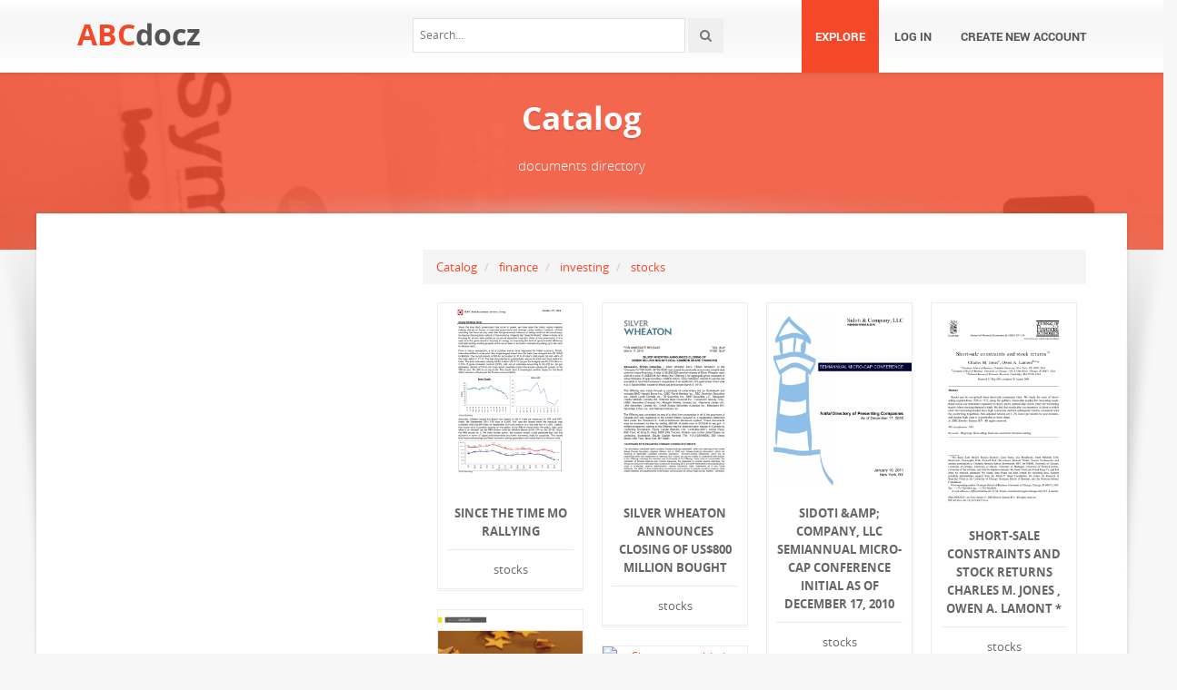

--- FILE ---
content_type: text/html;charset=UTF-8
request_url: https://abcdocz.com/catalog/finance/investing/stocks/2
body_size: 5399
content:



<!DOCTYPE html>
<html lang="en">
<head>
    <meta charset="utf-8">
    <meta name="viewport" content="width=device-width, initial-scale=1.0">
	        <title>abcdocz.com : Document publishing service</title>
        <meta name="description" content="Document publishing platform for all popular file formats: pdf, ppt, doc, txt, xls, and others." />
        <meta name="keywords" content="documents, document publication, document storage, Office documents, Office formats" />
	    <!-- Style -->
    <link href="/theme/calypso2/static/css/bootstrap.css" rel="stylesheet">
    <link href="/theme/calypso2/static/css/style.css" rel="stylesheet">
    <!-- Responsive -->
    <link href="/theme/calypso2/static/css/responsive.css" rel="stylesheet">
    <!-- Choose Layout -->
    <link href="/theme/calypso2/static/css/layout-semiboxed.css" rel="stylesheet">
    <!-- Choose Skin -->
            <link href="/theme/calypso2/static/css/skin-red.css" rel="stylesheet">
    
    <!-- Common -->
    <link href="/theme/calypso2/static/css/common.css" rel="stylesheet">
    <link rel="stylesheet" href="/css/calypso2.css">
    <!-- Favicon -->
    <link rel="shortcut icon" href="/theme/calypso2/static/img/favicon.ico">
    <!-- IE -->
    <!-- HTML5 Shim and Respond.js IE8 support of HTML5 elements and media queries -->
    <!-- WARNING: Respond.js doesn't work if you view the page via file:// -->
    <!--[if lt IE 9]>
	<script src="/theme/calypso2/static/js/html5shiv.js"></script>
	<script src="/theme/calypso2/static/js/respond.min.js"></script>
    <![endif]-->
    <!--[if lte IE 8]>
	<link href="/theme/calypso2/static/css/ie8.css" rel="stylesheet">
    <![endif]-->

    <script type="text/javascript">
        var gaUserId = 2;
        var gaUserType = 'empty';
    </script>
	<script>
  (function(i,s,o,g,r,a,m){i['GoogleAnalyticsObject']=r;i[r]=i[r]||function(){
  (i[r].q=i[r].q||[]).push(arguments)},i[r].l=1*new Date();a=s.createElement(o),
  m=s.getElementsByTagName(o)[0];a.async=1;a.src=g;m.parentNode.insertBefore(a,m)
  })(window,document,'script','//www.google-analytics.com/analytics.js','ga');

  ga('create', 'UA-13285480-41', 'auto');
  ga('require', 'displayfeatures');
  if(typeof gaAuthorId!= "undefined") {
   ga('set', 'dimension1', gaAuthorId);
  }
  if(typeof gaUserId!= "undefined") {
    ga('set', 'dimension2', gaUserId);
    if(gaUserId>0) ga('set', '&uid', gaUserId); 
  }
  if(typeof gaUserType!= "undefined") {
    ga('set', 'dimension3', gaUserType);      
  }
  if(typeof gaCategoryId!= "undefined") {
    ga('set', 'dimension4', gaCategoryId);      
  }
  
  ga('send', 'pageview');
</script>
<script async src="https://pagead2.googlesyndication.com/pagead/js/adsbygoogle.js?client=ca-pub-4574181568230206"
     crossorigin="anonymous"></script>

    <script src="/js/vendor/LAB.min.js"></script>
    <script src="/theme/calypso2/static/js/jquery.js"></script>
    <script src="/theme/calypso2/static/js/plugins.js"></script>

    <script type="text/javascript">
        $LAB.setGlobalDefaults({ Debug:true });
        $LAB_CHAIN = $LAB
                .script("/js/public.js").wait()
                .script("/theme/calypso2/static/js/bootstrap.js")
                .script("/theme/calypso2/static/js/common.js")
                .script("/theme/calypso2/static/js/script.js")
    </script>
</head>
<body class="off">


<div class="wrapbox">
    <!-- TOP AREA
================================================== -->
    
    <!-- NAV
================================================== -->
    <nav class="navbar wowmenu" role="navigation">
        <div class="container">
            <div class="navbar-header">
                <div class="navbar-brand logo-nav">
                                        <a href="/">ABC<span>docz</span></a>                </div>
            </div>
            <ul id="nav" class="nav navbar-nav pull-right">
                <li class="active"><a href="/catalog">Explore</a></li>
				                    <li><a href="/login">Log in</a></li>
                    <li><a href="/registration">Create new account</a></li>
				            </ul>
            <div class="search_frame hidden-md">
                <form action="/search/">
                    <div class="input-append">
                        <input type="text" placeholder="Search…" class="input-medium" name="q">
                        <button class="btn" type="submit"><i class="icon-search"></i></button>
                    </div>
                </form>
            </div>

        </div>
    </nav>
    <!-- /nav end-->

    <section class="pageheader-default text-center">
        <div class="semitransparentbg"><h1 class="animated fadeInLeftBig notransition">Catalog</h1>
<p class="animated fadeInRightBig notransition container wowbreadcr">documents directory</p>
</div>
    </section>

    <div class="wrapsemibox">
        <div class="semiboxshadow text-center">
            <img src="/theme/calypso2/static/img/shp.png" class="img-responsive" alt="">
        </div>

		





<section class="container">
    <div class="row">
		<div class="col-sm-4">
											</div>
        <div class="col-sm-8">
            <div class="row">
                <ol class="breadcrumb">
                    <li><a href="/catalog">Catalog</a></li>
										                        <li>
                            <a  href="/catalog/finance">finance</a>
                        </li>
					                        <li>
                            <a  href="/catalog/finance/investing">investing</a>
                        </li>
					                        <li>
                            <a  class="active"
							 href="/catalog/finance/investing/stocks">stocks</a>
                        </li>
					                </ol>
            </div>
			<div id="content">
				                    <div class="boxportfolio4 item">
                        <div class="boxcontainer">
                            <a href="/doc/362141/since-the-time-mo-rallying">
                                <img src="//cdn1.abcdocz.com/store/data/000362141_1-a1356c3562d2f3a6dbd098802ece5e5f-250x500.png" alt="Since the time Mo rallying"/>
                            </a>

							                            <h1><a 									href="/doc/362141/since-the-time-mo-rallying">Since the time Mo rallying</a></h1>
                            <p>stocks</p>
                        </div>
                    </div>
				                    <div class="boxportfolio4 item">
                        <div class="boxcontainer">
                            <a href="/doc/1656161/silver-wheaton-announces-closing-of-us%24800-million-bought">
                                <img src="//cdn1.abcdocz.com/store/data/001656161_1-778352daf9dec7d6b84e09bbe1d5cd28-250x500.png" alt="Silver Wheaton Announces Closing of US$800 Million Bought"/>
                            </a>

							                            <h1><a 									href="/doc/1656161/silver-wheaton-announces-closing-of-us%24800-million-bought">Silver Wheaton Announces Closing of US$800 Million Bought</a></h1>
                            <p>stocks</p>
                        </div>
                    </div>
				                    <div class="boxportfolio4 item">
                        <div class="boxcontainer">
                            <a href="/doc/29641/sidoti-andamp%3B-company--llc-semiannual-micro-cap-conference...">
                                <img src="//cdn1.abcdocz.com/store/data/000029641_2-b68b9d9a890a321113763b6929a4404b-250x500.png" alt="Sidoti &amp;amp; Company, LLC SEMIANNUAL MICRO-CAP CONFERENCE Initial As of December 17, 2010"/>
                            </a>

							                            <h1><a 									href="/doc/29641/sidoti-andamp%3B-company--llc-semiannual-micro-cap-conference...">Sidoti &amp;amp; Company, LLC SEMIANNUAL MICRO-CAP CONFERENCE Initial As of December 17, 2010</a></h1>
                            <p>stocks</p>
                        </div>
                    </div>
				                    <div class="boxportfolio4 item">
                        <div class="boxcontainer">
                            <a href="/doc/159402/short-sale-constraints-and-stock-returns-charles-m.-jones...">
                                <img src="//cdn1.abcdocz.com/store/data/000159402_1-b317c8018a8b7e6fd4567bd577ad1c44-250x500.png" alt="Short-sale constraints and stock returns Charles M. Jones , Owen A. Lamont *"/>
                            </a>

							                            <h1><a 									href="/doc/159402/short-sale-constraints-and-stock-returns-charles-m.-jones...">Short-sale constraints and stock returns Charles M. Jones , Owen A. Lamont *</a></h1>
                            <p>stocks</p>
                        </div>
                    </div>
				                    <div class="boxportfolio4 item">
                        <div class="boxcontainer">
                            <a href="/doc/98956/shooting-for-the-stars-how-to-implement-a-candlestick-tra...">
                                <img src="//cdn1.abcdocz.com/store/data/000098956_2-5014766658a6ab81c5eb0244ac3eee83-250x500.png" alt="Shooting for the Stars How to Implement a Candlestick Trading Strategy TRADERS&acute; STRATEGIES"/>
                            </a>

							                            <h1><a 									href="/doc/98956/shooting-for-the-stars-how-to-implement-a-candlestick-tra...">Shooting for the Stars How to Implement a Candlestick Trading Strategy TRADERS&acute; STRATEGIES</a></h1>
                            <p>stocks</p>
                        </div>
                    </div>
				                    <div class="boxportfolio4 item">
                        <div class="boxcontainer">
                            <a href="/doc/3766250/shareownership-in-finland-2015---department-of-finance">
                                <img src="//sb.spotidoc.com/store/data/003766250_1-49f61211fd34ae39f85b7781146c9096-250x500.png" alt="Shareownership in Finland 2015 - Department of Finance"/>
                            </a>

							                            <h1><a 									href="/doc/3766250/shareownership-in-finland-2015---department-of-finance">Shareownership in Finland 2015 - Department of Finance</a></h1>
                            <p>stocks</p>
                        </div>
                    </div>
				                    <div class="boxportfolio4 item">
                        <div class="boxcontainer">
                            <a href="/doc/3789024/shareownership-in-finland-2000-">
                                <img src="//sb.spotidoc.com/store/data/003789024_1-dfbc6ffd8351e21b27ebcb5d47ba43f3-250x500.png" alt="Shareownership in Finland 2000*"/>
                            </a>

							                            <h1><a 									href="/doc/3789024/shareownership-in-finland-2000-">Shareownership in Finland 2000*</a></h1>
                            <p>stocks</p>
                        </div>
                    </div>
				                    <div class="boxportfolio4 item">
                        <div class="boxcontainer">
                            <a href="/doc/797248/sharekhan-pre---market-action">
                                <img src="//cdn1.abcdocz.com/store/data/000797248_1-4fa2eaa3cb2f5c7ab3f73527925a54f3-250x500.png" alt="ShareKhan Pre - Market Action"/>
                            </a>

							                            <h1><a 									href="/doc/797248/sharekhan-pre---market-action">ShareKhan Pre - Market Action</a></h1>
                            <p>stocks</p>
                        </div>
                    </div>
				                    <div class="boxportfolio4 item">
                        <div class="boxcontainer">
                            <a href="/doc/750111/sharekhan-pre---market-action">
                                <img src="//cdn1.abcdocz.com/store/data/000750111_1-c6c64e78d5a82e39249a6a53588a3509-250x500.png" alt="ShareKhan Pre - Market Action"/>
                            </a>

							                            <h1><a 									href="/doc/750111/sharekhan-pre---market-action">ShareKhan Pre - Market Action</a></h1>
                            <p>stocks</p>
                        </div>
                    </div>
				                    <div class="boxportfolio4 item">
                        <div class="boxcontainer">
                            <a href="/doc/1475615/shareholder-confidence-worsens">
                                <img src="//cdn1.abcdocz.com/store/data/001475615_1-05bccc1603a6770518cfacb0435f350c-250x500.png" alt="Shareholder confidence worsens"/>
                            </a>

							                            <h1><a 									href="/doc/1475615/shareholder-confidence-worsens">Shareholder confidence worsens</a></h1>
                            <p>stocks</p>
                        </div>
                    </div>
				                    <div class="boxportfolio4 item">
                        <div class="boxcontainer">
                            <a href="/doc/719934/sgs-viewpoint">
                                <img src="//cdn1.abcdocz.com/store/data/000719934_1-0aa8c06953c320893d7272847ea72095-250x500.png" alt="SGS viewpoint"/>
                            </a>

							                            <h1><a 									href="/doc/719934/sgs-viewpoint">SGS viewpoint</a></h1>
                            <p>stocks</p>
                        </div>
                    </div>
				                    <div class="boxportfolio4 item">
                        <div class="boxcontainer">
                            <a href="/doc/1297225/sfhyx-fact-sheet_q1-2015---hundredfold-advisors--llc">
                                <img src="//cdn1.abcdocz.com/store/data/001297225_1-2d991a69e5d7daceeee910218078861a-250x500.png" alt="SFHYX Fact Sheet_Q1 2015 - Hundredfold Advisors, LLC"/>
                            </a>

							                            <h1><a 									href="/doc/1297225/sfhyx-fact-sheet_q1-2015---hundredfold-advisors--llc">SFHYX Fact Sheet_Q1 2015 - Hundredfold Advisors, LLC</a></h1>
                            <p>stocks</p>
                        </div>
                    </div>
				                    <div class="boxportfolio4 item">
                        <div class="boxcontainer">
                            <a href="/doc/218419/setting-up-the-systematic-revamp-of-your-start-from-scratch">
                                <img src="//cdn1.abcdocz.com/store/data/000218419_1-f2fedc8a372b1908740cc99275aad695-250x500.png" alt="Setting Up the Systematic Revamp of Your Start from Scratch"/>
                            </a>

							                            <h1><a 									href="/doc/218419/setting-up-the-systematic-revamp-of-your-start-from-scratch">Setting Up the Systematic Revamp of Your Start from Scratch</a></h1>
                            <p>stocks</p>
                        </div>
                    </div>
				                    <div class="boxportfolio4 item">
                        <div class="boxcontainer">
                            <a href="/doc/1076438/selling-time---csinvesting">
                                <img src="//cdn1.abcdocz.com/store/data/001076438_1-a97b111cefb856e41bdfc38291a0f314-250x500.png" alt="Selling Time - CSInvesting"/>
                            </a>

							                            <h1><a 									href="/doc/1076438/selling-time---csinvesting">Selling Time - CSInvesting</a></h1>
                            <p>stocks</p>
                        </div>
                    </div>
				                    <div class="boxportfolio4 item">
                        <div class="boxcontainer">
                            <a href="/doc/744801/sell-in-may-or-come-out-and-play">
                                <img src="//cdn1.abcdocz.com/store/data/000744801_1-6d4ecc7ce8de2b7159af92346f4795be-250x500.png" alt="SELL IN MAY OR COME OUT AND PLAY"/>
                            </a>

							                            <h1><a 									href="/doc/744801/sell-in-may-or-come-out-and-play">SELL IN MAY OR COME OUT AND PLAY</a></h1>
                            <p>stocks</p>
                        </div>
                    </div>
				                    <div class="boxportfolio4 item">
                        <div class="boxcontainer">
                            <a href="/doc/735104/select-40i60e-managed-portfolio">
                                <img src="//cdn1.abcdocz.com/store/data/000735104_1-2ca7f52197023dff51db08974f77f4cc-250x500.png" alt="Select 40i60e Managed Portfolio"/>
                            </a>

							                            <h1><a 									href="/doc/735104/select-40i60e-managed-portfolio">Select 40i60e Managed Portfolio</a></h1>
                            <p>stocks</p>
                        </div>
                    </div>
				                    <div class="boxportfolio4 item">
                        <div class="boxcontainer">
                            <a href="/doc/1742158/sedco-capital-global-market-view">
                                <img src="//cdn1.abcdocz.com/store/data/001742158_1-34013aa4288383c17c5490bedfba1c1d-250x500.png" alt="SEDCO Capital Global Market View"/>
                            </a>

							                            <h1><a 									href="/doc/1742158/sedco-capital-global-market-view">SEDCO Capital Global Market View</a></h1>
                            <p>stocks</p>
                        </div>
                    </div>
				                    <div class="boxportfolio4 item">
                        <div class="boxcontainer">
                            <a href="/doc/231663/secular-growth-in-emerging-markets-and-how-to-access-it">
                                <img src="//cdn1.abcdocz.com/store/data/000231663_1-55f2147ac316192e771519ea140e912e-250x500.png" alt="Secular Growth in Emerging Markets and How to Access It"/>
                            </a>

							                            <h1><a 									href="/doc/231663/secular-growth-in-emerging-markets-and-how-to-access-it">Secular Growth in Emerging Markets and How to Access It</a></h1>
                            <p>stocks</p>
                        </div>
                    </div>
				                    <div class="boxportfolio4 item">
                        <div class="boxcontainer">
                            <a href="/doc/60334/sector--consumer--apparel-accessories-share-price-10.11.2...">
                                <img src="//cdn1.abcdocz.com/store/data/000060334_2-1ef083b3378a8cf2b85db6522215b0a2-250x500.png" alt="Sector: Consumer, Apparel/Accessories Share price 10.11.2010: 1010.00p Fiscal year ends: 30.09"/>
                            </a>

							                            <h1><a 									href="/doc/60334/sector--consumer--apparel-accessories-share-price-10.11.2...">Sector: Consumer, Apparel/Accessories Share price 10.11.2010: 1010.00p Fiscal year ends: 30.09</a></h1>
                            <p>stocks</p>
                        </div>
                    </div>
				                    <div class="boxportfolio4 item">
                        <div class="boxcontainer">
                            <a href="/doc/67942/section-2---plays-for-kids--page-1-">
                                <img src="//cdn1.abcdocz.com/store/data/000067942_2-47ccaa8430429921d7a724ae953b8e9d-250x500.png" alt="Section 2:  Plays for Kids (Page 1)"/>
                            </a>

							                            <h1><a 									href="/doc/67942/section-2---plays-for-kids--page-1-">Section 2:  Plays for Kids (Page 1)</a></h1>
                            <p>stocks</p>
                        </div>
                    </div>
				                    <div class="boxportfolio4 item">
                        <div class="boxcontainer">
                            <a href="/doc/1068062/secondary-market-liquidity-and-the-optimal-capital">
                                <img src="//cdn1.abcdocz.com/store/data/001068062_1-82ab25ddcc7ff2f29b43db93b31bbc7f-250x500.png" alt="Secondary Market Liquidity and the Optimal Capital"/>
                            </a>

							                            <h1><a 									href="/doc/1068062/secondary-market-liquidity-and-the-optimal-capital">Secondary Market Liquidity and the Optimal Capital</a></h1>
                            <p>stocks</p>
                        </div>
                    </div>
							</div>

											
					<ul class="pagination  pagination-lg "">
				<li><a href="/catalog/finance/investing/stocks/1" title="Page 1">
			<i class="icon-double-angle-left"></i></a></li>
		<li><a href="/catalog/finance/investing/stocks/1" title="Page 1">
			<i class="icon-angle-left"></i></a></li>
	
																				<li><a href="/catalog/finance/investing/stocks/1" title="Page 1">1</a></li>
															<li class="active"><a href="#" class="active">2</a></li>
															<li><a href="/catalog/finance/investing/stocks/3" title="Page 3">3</a></li>
															<li><a href="/catalog/finance/investing/stocks/4" title="Page 4">4</a></li>
															<li><a href="/catalog/finance/investing/stocks/5" title="Page 5">5</a></li>
															<li><a href="/catalog/finance/investing/stocks/6" title="Page 6">6</a></li>
						
				<li><a href="/catalog/finance/investing/stocks/3" title="Page 3">
			<i class="icon-angle-right"></i></a></li>
		<li><a href="/catalog/finance/investing/stocks/56" title="Page 56">
			<i class="icon-double-angle-right"></i></a></li>
	</ul>
			        </div>
	</div>
</section>

    </div>

    <div class="footer">
        <div class="container animated fadeInUpNow notransition">
            <div class="row">
                <div class="col-md-4">
                    <h1 class="title">abcdocz.com</h1>
                </div>
                <div class="col-md-4">
					<div class="footermap">
						
					</div>
                </div>
                <div class="col-md-4"></div>
            </div>
        </div>
    </div>
    <p id="back-top">
        <a href="#top"><span></span></a>
    </p>
    <div class="copyright">
        <div class="container">
            <div class="row">
                <div class="col-md-6">
                    <p class="pull-left">
                        &copy; Copyright 2026
                    </p>
                </div>
                <div class="col-md-6">
                    <ul class="footermenu pull-right">
                        <li><a href="/about">About abcdocz</a></li>
                        <li><a href="/dmca">DMCA / GDPR</a></li>
                        <li><a href="/abuse">Report</a></li>
                    </ul>
                </div>
            </div>
        </div>
    </div>

    <!-- /footer section end-->
</div>
<!-- /.wrapbox ends-->
<!-- SCRIPTS, placed at the end of the document so the pages load faster
================================================== -->
<!-- Yandex.Metrika counter -->
<script type="text/javascript">
    (function (d, w, c) {
        (w[c] = w[c] || []).push(function() {
            try {
                w.yaCounter30019054  = new Ya.Metrika({
                    id:30019054 
                });
            } catch(e) { }
        });

        var n = d.getElementsByTagName("script")[0],
            s = d.createElement("script"),
            f = function () { n.parentNode.insertBefore(s, n); };
        s.type = "text/javascript";
        s.async = true;
        s.src = (d.location.protocol == "https:" ? "https:" : "http:") + "//mc.yandex.ru/metrika/watch.js";

        if (w.opera == "[object Opera]") {
            d.addEventListener("DOMContentLoaded", f, false);
        } else { f(); }
    })(document, window, "yandex_metrika_callbacks");
</script>
<noscript><div><img src="//mc.yandex.ru/watch/30019054 " style="position:absolute; left:-9999px;" alt="" /></div></noscript>
<!-- /Yandex.Metrika counter -->

<link rel="stylesheet" type="text/css" href="//cdnjs.cloudflare.com/ajax/libs/cookieconsent2/3.1.0/cookieconsent.min.css" />
<style>
@media screen and (max-width: 768px)
{
.cc-revoke
{
    display: none;
}}
</style>
<script src="//cdnjs.cloudflare.com/ajax/libs/cookieconsent2/3.1.0/cookieconsent.min.js"></script>
<script>
window.addEventListener("load", function() {
window.cookieconsent.initialise(
{
    content:
    {
        href: "http://abcdocz.com/dmca"
    },
	location: true,
	palette:
    {
		button:
        {
            background: "#fff",
            text: "#237afc"
        },
        popup:
        {
            background: "#007bff"
        },
    },
	position: "bottom-right",
	revokable: true,
	theme: "classic",
	type: "opt-in",

	onStatusChange: function(status)
    {
		if (typeof ezConsentCategories == 'object' && typeof __ezconsent == 'object')
		{
			window.ezConsentCategories.preferences =
            window.ezConsentCategories.statistics =
            window.ezConsentCategories.marketing = this.hasConsented();
            __ezconsent.setEzoicConsentSettings(window.ezConsentCategories);
		}
	}
})});
</script>
<script defer src="https://static.cloudflareinsights.com/beacon.min.js/vcd15cbe7772f49c399c6a5babf22c1241717689176015" integrity="sha512-ZpsOmlRQV6y907TI0dKBHq9Md29nnaEIPlkf84rnaERnq6zvWvPUqr2ft8M1aS28oN72PdrCzSjY4U6VaAw1EQ==" data-cf-beacon='{"version":"2024.11.0","token":"12bddeea840a41f1a443c016038bfdd9","r":1,"server_timing":{"name":{"cfCacheStatus":true,"cfEdge":true,"cfExtPri":true,"cfL4":true,"cfOrigin":true,"cfSpeedBrain":true},"location_startswith":null}}' crossorigin="anonymous"></script>
</body>
</html>


--- FILE ---
content_type: text/html; charset=utf-8
request_url: https://www.google.com/recaptcha/api2/aframe
body_size: 251
content:
<!DOCTYPE HTML><html><head><meta http-equiv="content-type" content="text/html; charset=UTF-8"></head><body><script nonce="_G2O44ZF9yW2z_QVMpBdXg">/** Anti-fraud and anti-abuse applications only. See google.com/recaptcha */ try{var clients={'sodar':'https://pagead2.googlesyndication.com/pagead/sodar?'};window.addEventListener("message",function(a){try{if(a.source===window.parent){var b=JSON.parse(a.data);var c=clients[b['id']];if(c){var d=document.createElement('img');d.src=c+b['params']+'&rc='+(localStorage.getItem("rc::a")?sessionStorage.getItem("rc::b"):"");window.document.body.appendChild(d);sessionStorage.setItem("rc::e",parseInt(sessionStorage.getItem("rc::e")||0)+1);localStorage.setItem("rc::h",'1769280994653');}}}catch(b){}});window.parent.postMessage("_grecaptcha_ready", "*");}catch(b){}</script></body></html>